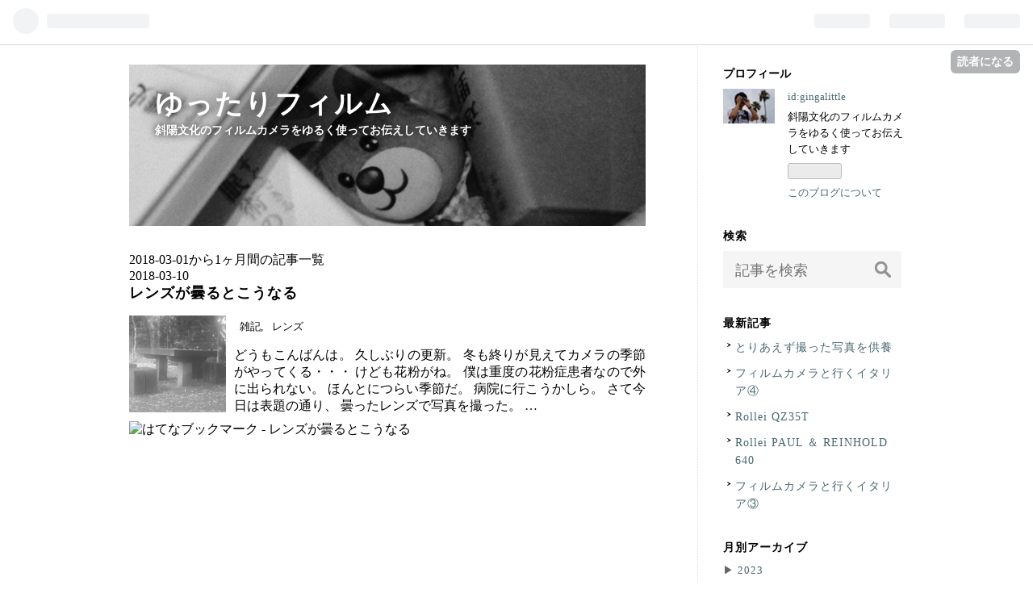

--- FILE ---
content_type: text/css; charset=utf-8
request_url: https://usercss.blog.st-hatena.com/blog_style/6653586347153804985/f035b4f2b87c0174646016e4cfe6a463a42c4ada
body_size: 3170
content:
/* <system section="theme" selected="novel"> */
@charset "UTF-8";html{color:#000;background:#fff}body,div,dl,dt,dd,ul,ol,li,h1,h2,h3,h4,h5,h6,pre,code,form,fieldset,legend,input,textarea,p,blockquote,th,td{margin:0;padding:0}table{border-collapse:collapse;border-spacing:0}fieldset,img{border:0}address,caption,cite,code,dfn,em,strong,th,var{font-style:normal;font-weight:400}ol,ul{list-style:none}caption,th{text-align:left}h1,h2,h3,h4,h5,h6{font-size:100%;font-weight:400}q:before,q:after{content:""}abbr,acronym{border:0;font-variant:normal}sup{vertical-align:text-top}sub{vertical-align:text-bottom}input,textarea,select{font-family:inherit;font-size:inherit;font-weight:inherit}input,textarea,select{*font-size: 100%}legend{color:#000}#yui3-css-stamp.cssreset{display:none}a{color:#000;text-decoration:none}a:hover{color:#000;text-decoration:none;background:#e5e5e5}strong{font-weight:700}body{font-size:16px;font-family:Didot,Didot LT STD,Bodoni,Palatino,Palatino Linotype,Sabon,Garamond,Adobe Garamond Pro,Hiragino Mincho Pro,HGSMinchoE,MS PMincho,serif}#globalheader-container{background:#101929;color:#fff;top:0;left:0;width:100%}.service-menu li a{color:#fff}#container,#footer{width:992px;margin:0 auto;padding:0 32px 0 0;background:url(https://cdn.blog.st-hatena.com/css/theme/novel/line.gif?version=eb858d677b6f9ea2eeb6a32d6d15a3) repeat-y 736px 0}#container{margin:0 auto;position:relative;overflow:hidden}#container-inner{width:100%;overflow:hidden}#blog-title{width:736px;height:200px;margin:24px 0 0;overflow:hidden;z-index:-5000}#blog-title-inner{margin:0 2px 0 0;width:608px!important;padding:32px 0 0 32px}#top-editarea{margin:24px 0 0 32px;width:640px;min-height:192px}#top-box{margin:24px 0 0 32px;width:640px}#box2{margin:-200px 0 0}.enable-top-editarea #box2{margin:-416px 0 0}.page-category-category_name #box2,.page-archive-category #box2{margin:-248px 0 0}.page-category-category_name.enable-top-editarea #box2,.page-archive-category.enable-top-editarea #box2{margin:-464px 0 0}#blog-title+#content #main{margin:32px 64px 0 32px}.header-image-enable #blog-title-inner,.header-image-only #blog-title-inner{margin:0 0 0 32px}.header-image-enable #blog-title-inner a:hover,.header-image-only #blog-title-inner a:hover{background:none;text-decoration:underline}.page-archive .breadcrumb{margin-bottom:10px}#content:after{content:"";clear:both;display:block;height:0}#wrapper{text-align:justify;text-justify:inter-ideograph;overflow:hidden;width:736px;float:left}#main{margin:0 64px 0 32px}#box2{float:right;width:224px;font-size:13px;overflow:hidden;z-index:8000;letter-spacing:1px;height:auto;word-wrap:break-word;line-height:1.6}#box2 a{color:#486670;text-decoration:none;border:none}#box2 .archive-module-month{margin:0 0 0 2.5em}#bottom-editarea{margin:64px 64px 0 32px;width:640px;clear:both}#footer{overflow:hidden;clear:both}#footer-inner{width:224px;float:right;font-size:12px;line-height:1.5;padding:0 0 24px 31px}#footer-inner a{border:none}#title a{font-weight:700;border:none;line-height:1;font-size:34px;letter-spacing:2px}#blog-description{font-size:14px;margin:7px 0 0}.entry{clear:both;overflow:hidden;position:relative;padding:0 0 48px}.entry-header{clear:both;overflow:hidden}.entry-header a{border:none}.date-,.date-first{margin:64px 0 0;background:url(https://cdn.blog.st-hatena.com/css/theme/novel/hr2.png?version=eb858d677b6f9ea2eeb6a32d6d15a3) repeat-x top left}.date-:first-child,.date-first:first-child{margin:0}.date- .date,.date-first .date{margin:0 0 40px}.date- .date a,.date-first .date a{font-size:20px;margin:20px 0 0;letter-spacing:2px;font-weight:700;display:inline-block;color:#eb1212}.date- .date a:hover,.date-first .date a:hover{border:none}.date- .date .date-year:after,.date-first .date .date-year:after{content:"年"}.date- .date .date-month:after,.date-first .date .date-month:after{content:"月"}.date- .date .date-day:after,.date-first .date .date-day:after{content:"日"}.date- .date .hyphen,.date-first .date .hyphen{display:none}.date- .date-last-updated,.date-first .date-last-updated{color:#eb1212;font-size:16px;font-weight:700;letter-spacing:2px}.date- .date-last-updated svg,.date-first .date-last-updated svg{width:15px;height:15px}.date-middle,.date-last{margin:48px 0 0;background:url(https://cdn.blog.st-hatena.com/css/theme/novel/hr.png?version=eb858d677b6f9ea2eeb6a32d6d15a3) no-repeat center top}.date-middle .entry-header,.date-last .entry-header{margin:53px 0 0}.date-middle .date,.date-last .date{display:none}.entry-title{margin:0 32px 16px 0;letter-spacing:1px;float:left}.entry-title a{font-size:18px;font-weight:700;font-family:Helvetica Neue,Helvetica,Univers,Arial,Hiragino Kaku Gothic Pro,Meiryo,MS PGothic,sans-serif}.categories{margin:4px 0 16px;display:inline-block;float:right}.categories a{font-size:13px;margin:0 0 0 7px}.categories a:after{content:","}.categories a:last-child:after{content:""}.entry-header-menu{position:absolute;top:20px;right:0}.entry-header-menu a{padding:7px 7px 5px;line-height:1;display:block;background:#f5f5f5}.entry-header-menu a:hover{background:#000;color:#ddd}.entry-content a{color:#486670;text-decoration:none;border-bottom:1px solid #777}.entry-content a:hover{color:#486670;text-decoration:none;border-bottom:1px solid #000;background:#e5e5e5}.entry-content .keyword{color:#000;text-decoration:none;border-bottom:1px solid #f0f0f0}.entry-content .keyword:hover{color:#000;text-decoration:none;border-bottom:1px solid #aaa;background:none}.entry-content{clear:both}.entry-content p{line-height:2;margin:0 0 8px}.entry-content img{max-width:100%;vertical-align:bottom;margin:0 0 16px}.entry-content img.hatena-image-left{margin:0 15px 0 0}.entry-content img.hatena-image-right{margin:0 0 0 15px}.entry-content .hatena-fotolife,.entry-content .http-image{border:none}.entry-content .hatena-fotolife:hover,.entry-content .http-image:hover{border:none;background:none}.entry-content h1,.entry-content h2,.entry-content h3,.entry-content h4,.entry-content h5,.entry-content h6{font-family:Helvetica Neue,Helvetica,Univers,Arial,Hiragino Kaku Gothic Pro,Meiryo,MS PGothic,sans-serif}.entry-content h1{background:#555;padding:5px 10px 3px;color:#fff;font-weight:700;margin:56px 0 16px;font-size:22px}.entry-content h2{border-top:3px double #000;padding:8px 0 0;font-weight:700;margin:56px 0 16px;font-size:20px}.entry-content h3{border-bottom:1px solid #000;padding:0 0 5px;font-weight:700;margin:56px 0 16px;font-size:18px}.entry-content h4{padding:8px 0 0;font-weight:700;margin:32px 0 8px;line-height:1}.entry-content h4:before{content:"";width:14px;height:14px;border-radius:50%;display:block;background:#000;float:left;margin:1px 5px 0 0}.entry-content h5,.entry-content h6{font-weight:700;margin:32px 0 8px}.entry-content pre{padding:16px 20px;font-size:14px;line-height:1.5;border:1px solid #ddd;font-family:Helvetica Neue,Helvetica,Univers,Arial,Hiragino Kaku Gothic Pro,Meiryo,MS PGothic,sans-serif;margin:16px 0 0;color:#aaa}.entry-content ul{margin:10px 0 0}.entry-content ul li{list-style-type:disc;margin:0 0 10px 1.5em}.entry-content ul li ul,.entry-content ul li ol{margin:10px 0}.entry-content ol{margin:10px 0 0}.entry-content ol li{list-style-type:decimal-leading-zero;margin:0 0 10px 2em}.entry-content ol li ul,.entry-content ol li ol{margin:10px 0}.entry-content dl{margin:10px 0 0}.entry-content dd{margin:0 0 0 1.5em}.entry-content table{width:100%;margin:16px 0}.entry-content th,.entry-content td{padding:12px 15px 8px;border:1px solid #ddd}.entry-content th{border:1px solid #bbb;font-weight:700;background:#ddd}.entry-content blockquote{border:1px solid #ddd;padding:16px 20px!important;border-radius:5px;margin:16px 0;font-style:italic;font-size:14px}.entry-content blockquote p,.entry-content blockquote li{font-style:italic}.entry-content blockquote cite{margin:16px 0 0;display:block;font-size:13px;color:#aaa;text-align:right}.entry-content blockquote cite:before{content:"Source: "}.entry-content blockquote cite a{color:#aaa;border-color:#aaa}.entry-content blockquote p{margin:0}.entry-content blockquote p+p,.entry-content blockquote p+ul,.entry-content blockquote p+ol,.entry-content blockquote ul+p,.entry-content blockquote ol+p{margin:16px 0 0}.entry-content .http-bookmark{padding:0 2px;margin:0;vertical-align:baseline}.entry-footer{margin:16px 0 0}.entry-footer-time a{border:none}#google_afc_user{clear:both;margin-top:15px}#google_afc_user div#google_afc_user_container{margin:0}.comment-box{font-size:14px;margin:20px 0 0}.comment li{padding:16px 0 0;margin:0 0 48px;border-top:1px dotted #ddd;min-height:74px}.comment-user-name{position:relative;width:112px}.comment-user-name .hatena-id-icon{width:50px;height:50px;position:absolute;top:24px;left:0}.comment-user-name .comment-user-id{position:absolute;top:0;left:0}.comment-content,.comment-metadata{margin:0 0 0 144px}.comment-content{line-height:1.8;word-wrap:break-word}.comment-metadata{margin-top:10px}.read-more-comments{text-align:left}.read-more-comments a{display:inline-block;margin:0 0 0 144px;border-bottom:1px solid #000}.leave-comment-title{border-bottom:1px solid #000;text-align:left}.pager{margin:144px 0 32px;overflow:hidden}.pager a{line-height:1.5;word-wrap:break-word;display:inline-block;max-width:250px}.pager-next{float:right}.pager-prev{float:left}.hatena-module{margin:0 0 32px}.hatena-module-title{font-weight:700;text-decoration:none;margin:0 0 8px;font-size:14px;font-family:Helvetica Neue,Helvetica,Univers,Arial,Hiragino Kaku Gothic Pro,Meiryo,MS PGothic,sans-serif}.hatena-module-title a{color:#000!important;border:none}.hatena-module-title a:hover{text-decoration:underline}.hatena-module-profile{letter-spacing:0}.hatena-module-profile .hatena-module-body{position:relative;padding:0 0 0 80px;margin:0}.hatena-module-profile img{position:absolute;top:0;left:0;width:64px;height:64px}.hatena-module-profile .id{margin:0 0 5px;display:block}.hatena-urllist li{list-style:none;padding:0 0 0 15px;background:url(https://cdn.blog.st-hatena.com/css/theme/novel/li.png?version=eb858d677b6f9ea2eeb6a32d6d15a3) no-repeat 5px top;margin:0 0 10px;display:block}.hatena-urllist.urllist-with-thumbnails li{padding:0 0 10px;background:none;border-bottom:1px dotted #ddd}.hatena-module-search-box .search-module-input{background:#f5f5f5;font-size:18px;line-height:1;padding:8px 15px 6px;height:32px;width:145px;float:left;border:none}.hatena-module-search-box .search-module-input:focus{outline:none}.hatena-module-search-box .search-module-button{height:46px;width:46px;text-indent:-9999px;background:#f5f5f5 url(https://cdn.blog.st-hatena.com/css/theme/novel/search.png?version=eb858d677b6f9ea2eeb6a32d6d15a3) no-repeat center center;border:none}.hatena-module-search-box .search-module-button:hover{opacity:.8}.archive-module-calendar a{color:#eb1212!important}.page-about dl{overflow:hidden}.page-about dt{float:left;width:20%;height:25px;font-size:13px;margin:0 32px 32px 0;font-weight:700;letter-spacing:1px;clear:both;vertical-align:middle;font-family:Helvetica Neue,Helvetica,Univers,Arial,Hiragino Kaku Gothic Pro,Meiryo,MS PGothic,sans-serif}.page-about dd{width:auto;font-size:16px;height:auto;margin:0 0 32px;overflow:hidden}.page-about dd .about-subscription-count{margin:0 10px 0 0}.page-about dd .profile-icon{display:inline;margin:0;vertical-align:middle;border:none}.page-about dd a,.page-about dd a:hover{border:none}.page-archive .archive-entry{margin-bottom:50px}.page-archive .entry-title,.page-archive .categories{float:none}.page-archive .no-categories{display:none}.page-archive .page-archive-section{margin:30px auto 0;padding:15px 0 0;clear:both;overflow:hidden}.page-archive .page-archive-section h1{padding:7px 0 0;margin:0 0 20px;border-top:1px dotted #000}.page-archive .page-archive-section h1 a{text-decoration:none;border:none;font-size:16px;font-weight:800;font-family:Source Code Pro,sans-serif;letter-spacing:1px}.page-archive .page-archive-section li{margin:0 0 20px;line-height:1;overflow:hidden;list-style-type:disc}.page-archive .page-archive-section .categories{float:right;margin:7px 0 5px}.page-archive .page-archive-section .categories a{border:none;font-size:12px;letter-spacing:2px;vertical-align:middle;display:inline-block;border-bottom:1px solid #000}.page-archive .page-archive-section .categories a:hover{border-bottom:1px solid #000}.page-archive .page-archive-section .entry-title{line-height:1.8;margin:0;overflow:hidden}.page-archive .page-archive-section .bookmark-widget-counter,.page-archive .page-archive-section .star-container a{border:none}.page-archive .page-archive-section .social-buttons{clear:both;display:block;margin:10px 0 0}@media (-webkit-min-device-pixel-ratio: 2){#container,#footer{background:url(https://cdn.blog.st-hatena.com/css/theme/novel/line@2x.gif?version=eb858d677b6f9ea2eeb6a32d6d15a3) repeat-y 736px 0;background-size:1px 2px}.date-,.date-first{background:url(https://cdn.blog.st-hatena.com/css/theme/novel/hr2@2x.png?version=eb858d677b6f9ea2eeb6a32d6d15a3) repeat-x top left;background-size:11px 7px}.date-middle,.date-last{background:url(https://cdn.blog.st-hatena.com/css/theme/novel/hr@2x.png?version=eb858d677b6f9ea2eeb6a32d6d15a3) no-repeat center top;background-size:89px 9px}.hatena-module li{background:url(https://cdn.blog.st-hatena.com/css/theme/novel/li@2x.png?version=eb858d677b6f9ea2eeb6a32d6d15a3) no-repeat 4px top;background-size:5px 11px}.hatena-module-search-box .search-module-button{background:#f5f5f5 url(https://cdn.blog.st-hatena.com/css/theme/novel/search@2x.png?version=eb858d677b6f9ea2eeb6a32d6d15a3) no-repeat center center;background-size:20px 20px}}

/* </system> */

/* <system section="background" selected="default"> */
/* default */
/* </system> */